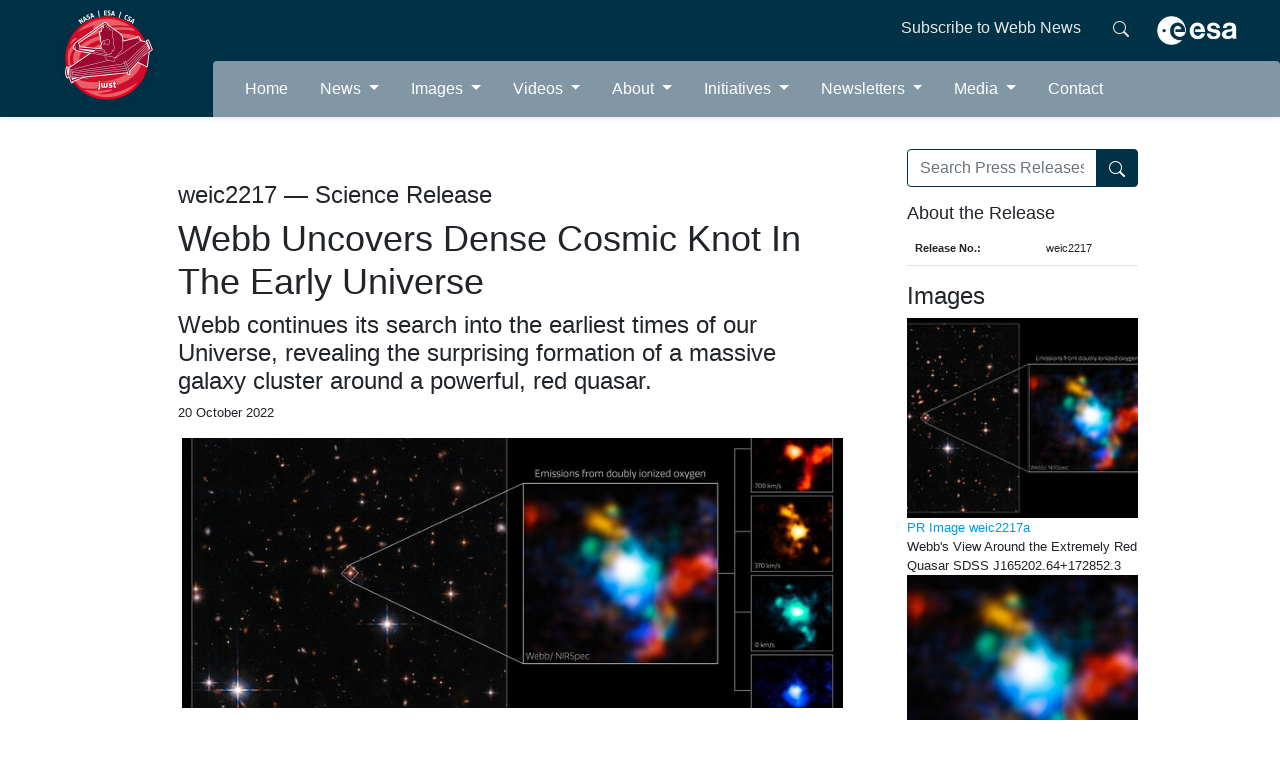

--- FILE ---
content_type: text/html; charset=utf-8
request_url: https://esawebb.org/news/weic2217/?lang
body_size: 13504
content:



<!DOCTYPE HTML>
<html lang="en">

<head prefix="og: https://ogp.me/ns# fb: https://ogp.me/ns/fb#">
    <meta charset="utf-8">
    <meta http-equiv="X-UA-Compatible" content="IE=edge">
    <meta name="viewport" content="width=device-width, initial-scale=1">
    <meta name="google-site-verification" content="KTjYtxjG6PEMU6XMF7LY4nMnJ7MXxYaNzVY6SYTo1Qc" />
    <meta name="author" content="information@eso.org" />
    
    <link href="https://www.webb.org/rss/feed.xml" rel="alternate" type="application/rss+xml"
        title="Hubble Space Telescope News">
    <link href='//fonts.googleapis.com/css?family=Open+Sans:400italic,600italic,400,600' rel='stylesheet'
        type='text/css'>
    <link rel="stylesheet" href="/assets/bootstrap/css/style.css">
    <link rel="stylesheet" href="https://cdnjs.cloudflare.com/ajax/libs/font-awesome/6.5.1/css/all.min.css">
    <link rel="stylesheet" href="/assets/css/index.css">
    <title>
    Webb Uncovers Dense Cosmic Knot In The Early Universe | ESA/Webb
</title>

    <link rel="icon" href="/assets/images/logo.ico">

    
<meta property="fb:app_id" content="144508505618279" /><meta property="og:type" content="website" /><meta property="og:title" content="Webb Uncovers Dense Cosmic Knot In The Early Universe - Webb continues its search into the earliest times of our Universe, revealing the surprising formation of a massive galaxy cluster around a powerful, red quasar. " /><meta property="og:image" content="http://cdn.esawebb.org/archives/images/screen/weic2217a.jpg" /><meta property="og:image:secure_url" content="https://cdn.esawebb.org/archives/images/screen/weic2217a.jpg" /><meta name="twitter:card" content="photo" /><meta property="og:url" content="https://www.esawebb.org/news/weic2217/" /><meta property="og:site_name" content="www.esawebb.org" /><meta property="og:locale" content="en_GB" /><meta property="og:description" content="Astronomers looking into the early Universe have made a surprising discovery using the NASA/ESA/CSA James Webb Space Telescope. Webb’s spectroscopic capabilities, combined with its infrared sensitivity, have uncovered a cluster of massive galaxies in the process of formation around an extremely red quasar. The result will expand our understanding of how galaxies in the early Universe coalesced into the cosmic web we see today." />

    
    

</head>

<body>

    <header class="shadow-sm">
        <div class="container-fluid bg-primary">
            <div class="row">
                <div class="col-2  col-xxxl-3 bg-primary d-lg-block d-none text-center">
                    <a href="/">
                        <img src="/assets/images/esa-jwst-logo.png" alt="ESA/Webb logo" class="mt-2" style="width: 100px;">
                    </a>
                </div>
                <div class="col-12 col-md-12 col-lg-10 col-xxxl-9 px-0">

                    <!-- Topbar-->
                    <div class="bg-primary px-5 ps-1">
                        <div class="">
                            <div class="row py-3">

                                <div class="col-xl-3 col-lg-4 d-md-block d-none">
                                </div>
                                <div class="col-10 col-xl-8 col-lg-7">
                                    <div class="d-flex justify-content-md-end justify-content-between">
                                        <a class="mx-3 fs-6 text-light" href="https://esahubble.org/subscribe/"
                                            style="text-decoration: none;">Subscribe to Webb News</a>
                                        <a class="mx-3 fs-6 text-light" href="/search/" style="text-decoration: none;">
                                            <svg xmlns="http://www.w3.org/2000/svg" width="16" height="16"
                                                fill="currentColor" class="bi bi-search" viewBox="0 0 16 16">
                                                <path
                                                    d="M11.742 10.344a6.5 6.5 0 1 0-1.397 1.398h-.001c.03.04.062.078.098.115l3.85 3.85a1 1 0 0 0 1.415-1.414l-3.85-3.85a1.007 1.007 0 0 0-.115-.1zM12 6.5a5.5 5.5 0 1 1-11 0 5.5 5.5 0 0 1 11 0z"></path>
                                            </svg>
                                        </a>
                                    </div>
                                </div>
                                <div class="col-2 col-lg-1 float-end ps-0">
                                    <a class="navbar-general__esa-logo" href="https://www.esa.int">
                                        <img src="/assets/images/esa-logo.png" width="80px" alt="ESA logo">
                                    </a>
                                </div>
                            </div>
                        </div>
                    </div>
                    <!-- Navbar-->
                    <nav class="navbar navbar-expand-lg navbar-dark bg-secondary rounded-top p-0 m-0">
                        <div class="container-fluid">
                            <a class="navbar-brand d-lg-none d-block" href="#">
                                <img src="/assets/images/esa-jwst-logo.png" width="42px" alt="ESA logo">
                            </a>
                            <button class="navbar-toggler" type="button" data-bs-toggle="collapse"
                                data-bs-target="#main_nav" aria-expanded="false" aria-label="Toggle navigation">
                                <span class="navbar-toggler-icon"></span>
                            </button>
                            
                            
                            <div id="main_nav" class="collapse navbar-collapse">
                                



<ul id="navbar" class="navbar-nav me-auto  mb-0">
    
        <li class="nav-item me-3 py-2 ">
            
                <a class="nav-link text-white" href="/"
                     style="font-size: 1rem !important;">
                    Home
                </a>

            
        </li>
    
        <li class="nav-item me-3 py-2  dropdown ">
            
                <a class="nav-link dropdown-toggle text-white"
                   aria-current="page" aria-expanded="false" href="/news/"
                     style="font-size: 1rem !important;">
                    News
                </a>

                <ul id="submenu-aim-3" aria-labelledby="navbarDropdown" class="dropdown-menu-start dropdown-menu">
                    


    <li
        class="">
        <a class="dropdown-item " href="/news/">
            Press Releases
            
                <svg xmlns="http://www.w3.org/2000/svg" width="16" height="16" fill="currentColor"
                     class="bi bi-caret-right-fill" viewBox="0 0 16 16">
                    <path d="m12.14 8.753-5.482 4.796c-.646.566-1.658.106-1.658-.753V3.204a1 1 0 0 1 1.659-.753l5.48 4.796a1 1 0 0 1 0 1.506z"/>
                </svg>
            
        </a>
        
            <ul id="submenu-aim-4"
                class="submenu dropdown-menu ">
                


    <li
        class="">
        <a class="dropdown-item " href=" #">
            For Scientists
            
                <svg xmlns="http://www.w3.org/2000/svg" width="16" height="16" fill="currentColor"
                     class="bi bi-caret-right-fill" viewBox="0 0 16 16">
                    <path d="m12.14 8.753-5.482 4.796c-.646.566-1.658.106-1.658-.753V3.204a1 1 0 0 1 1.659-.753l5.48 4.796a1 1 0 0 1 0 1.506z"/>
                </svg>
            
        </a>
        
            <ul id="submenu-aim-5"
                class="submenu dropdown-menu ">
                


    <li
        class="">
        <a class="dropdown-item " href="/news/scientists/newsworthy-results/">
            Newsworthy Results
            
        </a>
        
    </li>


            </ul>
        
    </li>

    <li
        class="">
        <a class="dropdown-item " href="/news/archive/year/2026/">
            2026
            
        </a>
        
    </li>

    <li
        class="">
        <a class="dropdown-item " href="/news/archive/year/2025/">
            2025
            
        </a>
        
    </li>

    <li
        class="">
        <a class="dropdown-item " href="/news/archive/year/2024/">
            2024
            
        </a>
        
    </li>

    <li
        class="">
        <a class="dropdown-item " href="/news/archive/year/2023/">
            2023
            
        </a>
        
    </li>

    <li
        class="">
        <a class="dropdown-item " href="/news/archive/year/2022/">
            2022
            
        </a>
        
    </li>

    <li
        class="">
        <a class="dropdown-item " href="/news/archive/year/2021/">
            2021
            
        </a>
        
    </li>


            </ul>
        
    </li>

    <li
        class="">
        <a class="dropdown-item " href="/announcements/">
            Announcements
            
                <svg xmlns="http://www.w3.org/2000/svg" width="16" height="16" fill="currentColor"
                     class="bi bi-caret-right-fill" viewBox="0 0 16 16">
                    <path d="m12.14 8.753-5.482 4.796c-.646.566-1.658.106-1.658-.753V3.204a1 1 0 0 1 1.659-.753l5.48 4.796a1 1 0 0 1 0 1.506z"/>
                </svg>
            
        </a>
        
            <ul id="submenu-aim-13"
                class="submenu dropdown-menu ">
                


    <li
        class="">
        <a class="dropdown-item " href="/announcements/archive/year/2026/">
            2026
            
        </a>
        
    </li>

    <li
        class="">
        <a class="dropdown-item " href="/announcements/archive/year/2025/">
            2025
            
        </a>
        
    </li>

    <li
        class="">
        <a class="dropdown-item " href="/announcements/archive/year/2024/">
            2024
            
        </a>
        
    </li>

    <li
        class="">
        <a class="dropdown-item " href="/announcements/archive/year/2023/">
            2023
            
        </a>
        
    </li>

    <li
        class="">
        <a class="dropdown-item " href="/announcements/archive/year/2022/">
            2022
            
        </a>
        
    </li>


            </ul>
        
    </li>

    <li
        class="">
        <a class="dropdown-item " href="/images/potm/">
            Picture of the Month
            
                <svg xmlns="http://www.w3.org/2000/svg" width="16" height="16" fill="currentColor"
                     class="bi bi-caret-right-fill" viewBox="0 0 16 16">
                    <path d="m12.14 8.753-5.482 4.796c-.646.566-1.658.106-1.658-.753V3.204a1 1 0 0 1 1.659-.753l5.48 4.796a1 1 0 0 1 0 1.506z"/>
                </svg>
            
        </a>
        
            <ul id="submenu-aim-19"
                class="submenu dropdown-menu ">
                


    <li
        class="">
        <a class="dropdown-item " href="/images/potm/archive/year/2026/">
            2026
            
        </a>
        
    </li>

    <li
        class="">
        <a class="dropdown-item " href="/images/potm/archive/year/2025/">
            2025
            
        </a>
        
    </li>

    <li
        class="">
        <a class="dropdown-item " href="/images/potm/archive/year/2024/">
            2024
            
        </a>
        
    </li>

    <li
        class="">
        <a class="dropdown-item " href="/images/potm/archive/year/2023/">
            2023
            
        </a>
        
    </li>

    <li
        class="">
        <a class="dropdown-item " href="/images/potm/archive/year/2022/">
            2022
            
        </a>
        
    </li>


            </ul>
        
    </li>


                </ul>

            
        </li>
    
        <li class="nav-item me-3 py-2  dropdown ">
            
                <a class="nav-link dropdown-toggle text-white"
                   aria-current="page" aria-expanded="false" href="/images/"
                     style="font-size: 1rem !important;">
                    Images
                </a>

                <ul id="submenu-aim-25" aria-labelledby="navbarDropdown" class="dropdown-menu-start dropdown-menu">
                    


    <li
        class="">
        <a class="dropdown-item " href="/images/">
            All Images
            
        </a>
        
    </li>

    <li
        class="">
        <a class="dropdown-item " href="/images/potm/">
            Picture of the Month
            
        </a>
        
    </li>

    <li
        class="">
        <a class="dropdown-item " href=" #">
            Categories
            
                <svg xmlns="http://www.w3.org/2000/svg" width="16" height="16" fill="currentColor"
                     class="bi bi-caret-right-fill" viewBox="0 0 16 16">
                    <path d="m12.14 8.753-5.482 4.796c-.646.566-1.658.106-1.658-.753V3.204a1 1 0 0 1 1.659-.753l5.48 4.796a1 1 0 0 1 0 1.506z"/>
                </svg>
            
        </a>
        
            <ul id="submenu-aim-28"
                class="submenu dropdown-menu ">
                


    <li
        class="">
        <a class="dropdown-item " href="/images/archive/category/anniversary/">
            Anniversaries
            
        </a>
        
    </li>

    <li
        class="">
        <a class="dropdown-item " href="/images/archive/category/exoplanets/">
            Exoplanets
            
        </a>
        
    </li>

    <li
        class="">
        <a class="dropdown-item " href="/images/archive/category/firstimages/">
            First Images
            
        </a>
        
    </li>

    <li
        class="">
        <a class="dropdown-item " href="/images/archive/category/galaxies/">
            Galaxies
            
        </a>
        
    </li>

    <li
        class="">
        <a class="dropdown-item " href="/images/archive/category/graphics/">
            Graphics
            
        </a>
        
    </li>

    <li
        class="">
        <a class="dropdown-item " href="/images/archive/category/illustrations/">
            Illustrations
            
        </a>
        
    </li>

    <li
        class="">
        <a class="dropdown-item " href="/images/archive/category/launch/">
            Launch
            
        </a>
        
    </li>

    <li
        class="">
        <a class="dropdown-item " href="/images/archive/category/miri/">
            MIRI
            
        </a>
        
    </li>

    <li
        class="">
        <a class="dropdown-item " href="/images/archive/category/nebulae/">
            Nebulae
            
        </a>
        
    </li>

    <li
        class="">
        <a class="dropdown-item " href="/images/archive/category/nircam/">
            NIRCam
            
        </a>
        
    </li>

    <li
        class="">
        <a class="dropdown-item " href="/images/archive/category/niriss/">
            NIRISS
            
        </a>
        
    </li>

    <li
        class="">
        <a class="dropdown-item " href="/images/archive/category/nirspec/">
            NIRSpec
            
        </a>
        
    </li>

    <li
        class="">
        <a class="dropdown-item " href="/public/videos/archive/category/pictureofthemonth/">
            Picture of the Month
            
        </a>
        
    </li>

    <li
        class="">
        <a class="dropdown-item " href="/images/archive/category/quasarsblackholes/">
            Quasars and Black Holes
            
        </a>
        
    </li>

    <li
        class="">
        <a class="dropdown-item " href="/images/archive/category/solarsystem/">
            Solar System
            
        </a>
        
    </li>

    <li
        class="">
        <a class="dropdown-item " href="/images/archive/category/spacecraft/">
            Spacecraft
            
        </a>
        
    </li>

    <li
        class="">
        <a class="dropdown-item " href="/images/archive/category/spectroscopy/">
            Spectroscopy
            
        </a>
        
    </li>

    <li
        class="">
        <a class="dropdown-item " href="/images/archive/category/stars/">
            Stars
            
        </a>
        
    </li>


            </ul>
        
    </li>


                </ul>

            
        </li>
    
        <li class="nav-item me-3 py-2  dropdown ">
            
                <a class="nav-link dropdown-toggle text-white"
                   aria-current="page" aria-expanded="false" href="/videos/"
                     style="font-size: 1rem !important;">
                    Videos
                </a>

                <ul id="submenu-aim-47" aria-labelledby="navbarDropdown" class="dropdown-menu-start dropdown-menu">
                    


    <li
        class="">
        <a class="dropdown-item " href="/videos/">
            All Videos
            
        </a>
        
    </li>

    <li
        class="">
        <a class="dropdown-item " href="/video/formats/">
            Video Formats
            
        </a>
        
    </li>


                </ul>

            
        </li>
    
        <li class="nav-item me-3 py-2  dropdown ">
            
                <a class="nav-link dropdown-toggle text-white"
                   aria-current="page" aria-expanded="false" href="#"
                     style="font-size: 1rem !important;">
                    About
                </a>

                <ul id="submenu-aim-50" aria-labelledby="navbarDropdown" class="dropdown-menu-start dropdown-menu">
                    


    <li
        class="">
        <a class="dropdown-item " href="/about/general/mision-overview/">
            General
            
                <svg xmlns="http://www.w3.org/2000/svg" width="16" height="16" fill="currentColor"
                     class="bi bi-caret-right-fill" viewBox="0 0 16 16">
                    <path d="m12.14 8.753-5.482 4.796c-.646.566-1.658.106-1.658-.753V3.204a1 1 0 0 1 1.659-.753l5.48 4.796a1 1 0 0 1 0 1.506z"/>
                </svg>
            
        </a>
        
            <ul id="submenu-aim-51"
                class="submenu dropdown-menu ">
                


    <li
        class="">
        <a class="dropdown-item " href="/about/general/mision-overview/">
            Mission Overview
            
        </a>
        
    </li>

    <li
        class="">
        <a class="dropdown-item " href="/about/general/fact-sheet/">
            Fact Sheet
            
        </a>
        
    </li>

    <li
        class="">
        <a class="dropdown-item " href=" #">
            Instruments
            
                <svg xmlns="http://www.w3.org/2000/svg" width="16" height="16" fill="currentColor"
                     class="bi bi-caret-right-fill" viewBox="0 0 16 16">
                    <path d="m12.14 8.753-5.482 4.796c-.646.566-1.658.106-1.658-.753V3.204a1 1 0 0 1 1.659-.753l5.48 4.796a1 1 0 0 1 0 1.506z"/>
                </svg>
            
        </a>
        
            <ul id="submenu-aim-54"
                class="submenu dropdown-menu ">
                


    <li
        class="">
        <a class="dropdown-item " href="/about/instruments/miri/">
            MIRI
            
        </a>
        
    </li>

    <li
        class="">
        <a class="dropdown-item " href="/about/instruments/nirspec/">
            NIRSpec
            
        </a>
        
    </li>

    <li
        class="">
        <a class="dropdown-item " href="/about/instruments/nircam/">
            NIRCam
            
        </a>
        
    </li>

    <li
        class="">
        <a class="dropdown-item " href="/about/instruments/niriss/">
            NIRISS
            
        </a>
        
    </li>


            </ul>
        
    </li>

    <li
        class="">
        <a class="dropdown-item " href="/about/general/sun-shield/">
            Sun Shield
            
        </a>
        
    </li>

    <li
        class="">
        <a class="dropdown-item " href="/about/general/mirrors/">
            Mirrors
            
        </a>
        
    </li>

    <li
        class="">
        <a class="dropdown-item " href="/about/general/orbit/">
            Orbit
            
        </a>
        
    </li>

    <li
        class="">
        <a class="dropdown-item " href="/about/general/spectroscopy-with-webb/">
            Spectroscopy with Webb
            
        </a>
        
    </li>

    <li
        class="">
        <a class="dropdown-item " href="/about/general/webb-and-other-space-telescopes/">
            Webb & Other Space Telescopes
            
        </a>
        
    </li>

    <li
        class="">
        <a class="dropdown-item " href="/about/general/webb-scientific-method/">
            Webb's Scientific Method
            
        </a>
        
    </li>

    <li
        class="">
        <a class="dropdown-item " href="/about/general/image-processing/">
            Image Processing
            
        </a>
        
    </li>


            </ul>
        
    </li>

    <li
        class="">
        <a class="dropdown-item " href=" #">
            Webb and Europe
            
                <svg xmlns="http://www.w3.org/2000/svg" width="16" height="16" fill="currentColor"
                     class="bi bi-caret-right-fill" viewBox="0 0 16 16">
                    <path d="m12.14 8.753-5.482 4.796c-.646.566-1.658.106-1.658-.753V3.204a1 1 0 0 1 1.659-.753l5.48 4.796a1 1 0 0 1 0 1.506z"/>
                </svg>
            
        </a>
        
            <ul id="submenu-aim-66"
                class="submenu dropdown-menu ">
                


    <li
        class="">
        <a class="dropdown-item " href="/about/webb-and-europe/international-collaboration/">
            International Collaboration
            
        </a>
        
    </li>

    <li
        class="">
        <a class="dropdown-item " href="/about/webb-europe/ariane-laucher/">
            Ariane Launcher
            
        </a>
        
    </li>

    <li
        class="">
        <a class="dropdown-item " href="/about/webb-europe/outreach-team/">
            ESA/Webb Outreach Team
            
        </a>
        
    </li>


            </ul>
        
    </li>

    <li
        class="">
        <a class="dropdown-item " href=" #">
            Science
            
                <svg xmlns="http://www.w3.org/2000/svg" width="16" height="16" fill="currentColor"
                     class="bi bi-caret-right-fill" viewBox="0 0 16 16">
                    <path d="m12.14 8.753-5.482 4.796c-.646.566-1.658.106-1.658-.753V3.204a1 1 0 0 1 1.659-.753l5.48 4.796a1 1 0 0 1 0 1.506z"/>
                </svg>
            
        </a>
        
            <ul id="submenu-aim-70"
                class="submenu dropdown-menu ">
                


    <li
        class="">
        <a class="dropdown-item " href="/about/science/other-worlds/">
            Other Worlds
            
        </a>
        
    </li>

    <li
        class="">
        <a class="dropdown-item " href="/about/science/lifecycle-of-stars/">
            The Lifecycle of Stars
            
        </a>
        
    </li>

    <li
        class="">
        <a class="dropdown-item " href="/about/science/the-early-universe/">
            The Early Universe
            
        </a>
        
    </li>

    <li
        class="">
        <a class="dropdown-item " href="/about/science/galaxies-over-time/">
            Galaxies Over Time
            
        </a>
        
    </li>


            </ul>
        
    </li>

    <li
        class="">
        <a class="dropdown-item " href="/about/faq">
            FAQ
            
        </a>
        
    </li>

    <li
        class="">
        <a class="dropdown-item " href=" #">
            For Scientists
            
                <svg xmlns="http://www.w3.org/2000/svg" width="16" height="16" fill="currentColor"
                     class="bi bi-caret-right-fill" viewBox="0 0 16 16">
                    <path d="m12.14 8.753-5.482 4.796c-.646.566-1.658.106-1.658-.753V3.204a1 1 0 0 1 1.659-.753l5.48 4.796a1 1 0 0 1 0 1.506z"/>
                </svg>
            
        </a>
        
            <ul id="submenu-aim-76"
                class="submenu dropdown-menu ">
                


    <li
        class="">
        <a class="dropdown-item " href="/news/scientists/newsworthy-results/">
            Newsworthy Results
            
        </a>
        
    </li>


            </ul>
        
    </li>


                </ul>

            
        </li>
    
        <li class="nav-item me-3 py-2  dropdown ">
            
                <a class="nav-link dropdown-toggle text-white"
                   aria-current="page" aria-expanded="false" href="/initiatives/"
                     style="font-size: 1rem !important;">
                    Initiatives
                </a>

                <ul id="submenu-aim-78" aria-labelledby="navbarDropdown" class="dropdown-menu-start dropdown-menu">
                    


    <li
        class="">
        <a class="dropdown-item " href="/initiatives/webbs-first-images/">
            Webb's First Images
            
        </a>
        
    </li>

    <li
        class="">
        <a class="dropdown-item " href="/wordbank/">
            Word Bank
            
        </a>
        
    </li>

    <li
        class="">
        <a class="dropdown-item " href="/initiatives/public-resources/">
            Public Resources
            
                <svg xmlns="http://www.w3.org/2000/svg" width="16" height="16" fill="currentColor"
                     class="bi bi-caret-right-fill" viewBox="0 0 16 16">
                    <path d="m12.14 8.753-5.482 4.796c-.646.566-1.658.106-1.658-.753V3.204a1 1 0 0 1 1.659-.753l5.48 4.796a1 1 0 0 1 0 1.506z"/>
                </svg>
            
        </a>
        
            <ul id="submenu-aim-81"
                class="submenu dropdown-menu ">
                


    <li
        class="">
        <a class="dropdown-item " href="/initiatives/public-resources/virtual-meeting-backgrounds/">
            Virtual Meeting Backgrounds
            
        </a>
        
    </li>

    <li
        class="">
        <a class="dropdown-item " href="https://www.esa.int/About_Us/ESA_Publications/ESA_BR-348_Webb_Seeing_farther">
            ESA Webb Seeing Farther Brochure
            
        </a>
        
    </li>

    <li
        class="">
        <a class="dropdown-item " href="/products/calendars/">
            Calendars
            
                <svg xmlns="http://www.w3.org/2000/svg" width="16" height="16" fill="currentColor"
                     class="bi bi-caret-right-fill" viewBox="0 0 16 16">
                    <path d="m12.14 8.753-5.482 4.796c-.646.566-1.658.106-1.658-.753V3.204a1 1 0 0 1 1.659-.753l5.48 4.796a1 1 0 0 1 0 1.506z"/>
                </svg>
            
        </a>
        
            <ul id="submenu-aim-84"
                class="submenu dropdown-menu ">
                


    <li
        class="">
        <a class="dropdown-item " href="/products/calendars/archive/year/2025/">
            2025
            
        </a>
        
    </li>

    <li
        class="">
        <a class="dropdown-item " href="/products/calendars/archive/year/2024/">
            2024
            
        </a>
        
    </li>

    <li
        class="">
        <a class="dropdown-item " href="/products/calendars/archive/year/2023/">
            2023
            
        </a>
        
    </li>


            </ul>
        
    </li>


            </ul>
        
    </li>


                </ul>

            
        </li>
    
        <li class="nav-item me-3 py-2  dropdown ">
            
                <a class="nav-link dropdown-toggle text-white"
                   aria-current="page" aria-expanded="false" href="#"
                     style="font-size: 1rem !important;">
                    Newsletters
                </a>

                <ul id="submenu-aim-88" aria-labelledby="navbarDropdown" class="dropdown-menu-start dropdown-menu">
                    


    <li
        class="">
        <a class="dropdown-item " href="/newsletters/">
            ESA/Webb Newsletters
            
        </a>
        
    </li>

    <li
        class="">
        <a class="dropdown-item " href="/newsletters/webbnews/">
            ESA/Webb News
            
        </a>
        
    </li>

    <li
        class="">
        <a class="dropdown-item " href="/newsletter/science/">
            ESA/Hubble/Webb Science Newsletter
            
        </a>
        
    </li>

    <li
        class="">
        <a class="dropdown-item " href="/forscientists/announcement/">
            Science Announcements
            
        </a>
        
    </li>


                </ul>

            
        </li>
    
        <li class="nav-item me-3 py-2  dropdown ">
            
                <a class="nav-link dropdown-toggle text-white"
                   aria-current="page" aria-expanded="false" href="/media-images-videos/"
                     style="font-size: 1rem !important;">
                    Media
                </a>

                <ul id="submenu-aim-93" aria-labelledby="navbarDropdown" class="dropdown-menu-start dropdown-menu">
                    


    <li
        class="">
        <a class="dropdown-item " href="/copyright/">
            Usage of ESA/Webb Images & Videos
            
        </a>
        
    </li>

    <li
        class="">
        <a class="dropdown-item " href="/press-mailinglist/">
            Subscribe to the Media Newsletter
            
        </a>
        
    </li>


                </ul>

            
        </li>
    
        <li class="nav-item me-3 py-2 ">
            
                <a class="nav-link text-white" href="/contact/"
                     style="font-size: 1rem !important;">
                    Contact
                </a>

            
        </li>
    
</ul>


                            </div>
                            <div class="d-block d-none d-xl-block-n">
                                <!-- Facebook -->
                                <a class="mx-2 fs-6 text-light"
                                    href="https://www.facebook.com/ESAWebb/" target="_blank" rel="noopener" role="button"
                                    data-mdb-ripple-color="dark">
                                    <svg xmlns="http://www.w3.org/2000/svg" width="20" height="20"
                                        fill="currentColor" class="bi bi-facebook" viewBox="0 0 16 16">
                                        <path
                                            d="M16 8.049c0-4.446-3.582-8.05-8-8.05C3.58 0-.002 3.603-.002 8.05c0 4.017 2.926 7.347 6.75 7.951v-5.625h-2.03V8.05H6.75V6.275c0-2.017 1.195-3.131 3.022-3.131.876 0 1.791.157 1.791.157v1.98h-1.009c-.993 0-1.303.621-1.303 1.258v1.51h2.218l-.354 2.326H9.25V16c3.824-.604 6.75-3.934 6.75-7.951z"></path>
                                    </svg>
                                </a>

                                <!-- Twitter -->
                                <a class="mx-2 fs-6 text-light"
                                    href="https://twitter.com/ESA_Webb" target="_blank" rel="noopener" role="button"
                                    data-mdb-ripple-color="dark">
                                    <svg xmlns="http://www.w3.org/2000/svg" width="20" height="20" fill="currentColor" class="bi bi-twitter-x" viewBox="0 0 16 16">
                                        <path d="M12.6.75h2.454l-5.36 6.142L16 15.25h-4.937l-3.867-5.07-4.425 5.07H.316l5.733-6.57L0 .75h5.063l3.495 4.633L12.601.75Zm-.86 13.028h1.36L4.323 2.145H2.865z"/>
                                    </svg>
                                </a>

                                <!-- Instagram -->
                                <a class="mx-2 fs-6 text-light"
                                    href="https://www.instagram.com/esawebb/" target="_blank" rel="noopener" role="button"
                                    data-mdb-ripple-color="dark">
                                    <svg xmlns="http://www.w3.org/2000/svg" width="20" height="20"
                                        fill="currentColor" class="bi bi-instagram" viewBox="0 0 16 16">
                                        <path
                                            d="M8 0C5.829 0 5.556.01 4.703.048 3.85.088 3.269.222 2.76.42a3.917 3.917 0 0 0-1.417.923A3.927 3.927 0 0 0 .42 2.76C.222 3.268.087 3.85.048 4.7.01 5.555 0 5.827 0 8.001c0 2.172.01 2.444.048 3.297.04.852.174 1.433.372 1.942.205.526.478.972.923 1.417.444.445.89.719 1.416.923.51.198 1.09.333 1.942.372C5.555 15.99 5.827 16 8 16s2.444-.01 3.298-.048c.851-.04 1.434-.174 1.943-.372a3.916 3.916 0 0 0 1.416-.923c.445-.445.718-.891.923-1.417.197-.509.332-1.09.372-1.942C15.99 10.445 16 10.173 16 8s-.01-2.445-.048-3.299c-.04-.851-.175-1.433-.372-1.941a3.926 3.926 0 0 0-.923-1.417A3.911 3.911 0 0 0 13.24.42c-.51-.198-1.092-.333-1.943-.372C10.443.01 10.172 0 7.998 0h.003zm-.717 1.442h.718c2.136 0 2.389.007 3.232.046.78.035 1.204.166 1.486.275.373.145.64.319.92.599.28.28.453.546.598.92.11.281.24.705.275 1.485.039.843.047 1.096.047 3.231s-.008 2.389-.047 3.232c-.035.78-.166 1.203-.275 1.485a2.47 2.47 0 0 1-.599.919c-.28.28-.546.453-.92.598-.28.11-.704.24-1.485.276-.843.038-1.096.047-3.232.047s-2.39-.009-3.233-.047c-.78-.036-1.203-.166-1.485-.276a2.478 2.478 0 0 1-.92-.598 2.48 2.48 0 0 1-.6-.92c-.109-.281-.24-.705-.275-1.485-.038-.843-.046-1.096-.046-3.233 0-2.136.008-2.388.046-3.231.036-.78.166-1.204.276-1.486.145-.373.319-.64.599-.92.28-.28.546-.453.92-.598.282-.11.705-.24 1.485-.276.738-.034 1.024-.044 2.515-.045v.002zm4.988 1.328a.96.96 0 1 0 0 1.92.96.96 0 0 0 0-1.92zm-4.27 1.122a4.109 4.109 0 1 0 0 8.217 4.109 4.109 0 0 0 0-8.217zm0 1.441a2.667 2.667 0 1 1 0 5.334 2.667 2.667 0 0 1 0-5.334z"></path>
                                    </svg>
                                </a>

                                <!-- Youtube -->
                                <a class="mx-2 fs-6 text-light"
                                    href="https://www.youtube.com/user/HubbleESA"
                                    target="_blank" rel="noopener" role="button" data-mdb-ripple-color="dark">
                                    <svg xmlns="http://www.w3.org/2000/svg" width="20" height="20"
                                        fill="currentColor" class="bi bi-youtube" viewBox="0 0 16 16">
                                        <path
                                            d="M8.051 1.999h.089c.822.003 4.987.033 6.11.335a2.01 2.01 0 0 1 1.415 1.42c.101.38.172.883.22 1.402l.01.104.022.26.008.104c.065.914.073 1.77.074 1.957v.075c-.001.194-.01 1.108-.082 2.06l-.008.105-.009.104c-.05.572-.124 1.14-.235 1.558a2.007 2.007 0 0 1-1.415 1.42c-1.16.312-5.569.334-6.18.335h-.142c-.309 0-1.587-.006-2.927-.052l-.17-.006-.087-.004-.171-.007-.171-.007c-1.11-.049-2.167-.128-2.654-.26a2.007 2.007 0 0 1-1.415-1.419c-.111-.417-.185-.986-.235-1.558L.09 9.82l-.008-.104A31.4 31.4 0 0 1 0 7.68v-.123c.002-.215.01-.958.064-1.778l.007-.103.003-.052.008-.104.022-.26.01-.104c.048-.519.119-1.023.22-1.402a2.007 2.007 0 0 1 1.415-1.42c.487-.13 1.544-.21 2.654-.26l.17-.007.172-.006.086-.003.171-.007A99.788 99.788 0 0 1 7.858 2h.193zM6.4 5.209v4.818l4.157-2.408L6.4 5.209z"></path>
                                    </svg>
                                </a>

                                <!-- Linkedin -->
                                <a class="mx-2 fs-6 text-light"
                                    href="https://www.linkedin.com/company/esahubble/"
                                    target="_blank" rel="noopener" role="button" data-mdb-ripple-color="dark">
                                    <svg xmlns="http://www.w3.org/2000/svg" width="20" height="20" fill="currentColor"
                                         class="bi bi-linkedin" viewBox="0 0 16 16">
                                        <path d="M0 1.146C0 .513.526 0 1.175 0h13.65C15.474 0 16 .513 16 1.146v13.708c0 .633-.526 1.146-1.175 1.146H1.175C.526 16 0 15.487 0 14.854V1.146zm4.943 12.248V6.169H2.542v7.225h2.401zm-1.2-8.212c.837 0 1.358-.554 1.358-1.248-.015-.709-.52-1.248-1.342-1.248-.822 0-1.359.54-1.359 1.248 0 .694.521 1.248 1.327 1.248h.016zm4.908 8.212V9.359c0-.216.016-.432.08-.586.173-.431.568-.878 1.232-.878.869 0 1.216.662 1.216 1.634v3.865h2.401V9.25c0-2.22-1.184-3.252-2.764-3.252-1.274 0-1.845.7-2.165 1.193v.025h-.016a5.54 5.54 0 0 1 .016-.025V6.169h-2.4c.03.678 0 7.225 0 7.225h2.4z"></path>
                                    </svg>
                                </a>

                                <!-- Flickr -->
                                <a class="mx-2 fs-6 text-light"
                                    href="https://www.flickr.com/photos/196062692@N03/albums"
                                    target="_blank" rel="noopener" role="button" data-mdb-ripple-color="dark">
                                    <svg xmlns="http://www.w3.org/2000/svg" viewBox="0 0 448 512" width="20" height="20" fill="currentColor">
                                        <!--! Font Awesome Pro 6.1.1 by @fontawesome - https://fontawesome.com License - https://fontawesome.com/license (Commercial License) Copyright 2022 Fonticons, Inc. -->
                                        <path d="M400 32H48C21.5 32 0 53.5 0 80v352c0 26.5 21.5 48 48 48h352c26.5 0 48-21.5 48-48V80c0-26.5-21.5-48-48-48zM144.5 319c-35.1 0-63.5-28.4-63.5-63.5s28.4-63.5 63.5-63.5 63.5 28.4 63.5 63.5-28.4 63.5-63.5 63.5zm159 0c-35.1 0-63.5-28.4-63.5-63.5s28.4-63.5 63.5-63.5 63.5 28.4 63.5 63.5-28.4 63.5-63.5 63.5z"></path>
                                    </svg>
                                </a>
                                <!-- Giphy -->
                                <a class="mx-2 fs-6 text-light" href="https://giphy.com/esawebb" target="_blank" rel="noopener" role="button"
                                    data-mdb-ripple-color="dark">
                                    <svg xmlns="http://www.w3.org/2000/svg" width="20" height="20" fill="currentColor" viewBox="0 0 24 24" role="img">
                                        <path d="M2.666 0v24h18.668V8.666l-2.668 2.668v10H5.334V2.668H10L12.666 0zm10.668 0v8h8V5.334h-2.668V2.668H16V0"></path>
                                    </svg>
                                </a>
                            </div>
                        </div>
                    </nav>
                </div>

            </div>
        </div>
    </header>


    <div id="content">
        

<div class="container" id="body">
<div class="row no-page">
    <div class="col-md-12">
        
        
    </div>
</div>

<div class="row page mt-3 mx-lg-5 hiper-color">
    <div class="col-md-8 col-lg-9 left-column px-md-3 px-xl-5 tex-justify">

    







<link rel="stylesheet" href="/assets/magnific-popup/magnific-popup.css">
<script src="/assets/magnific-popup/jquery.min.js"></script>
<script src="/assets/magnific-popup/jquery.magnific-popup.min.js"></script>

<script>
    $(document).ready(function ($) {
        $('.popup-link').magnificPopup({
            delegate: 'a',
            type: 'image'
        });
    })
</script>





<h3 class="pr_typeid mt-5">weic2217 &mdash; Science Release</h3>

<h1 class="pr_title">Webb Uncovers Dense Cosmic Knot In The Early Universe</h1>


    <h3>Webb continues its search into the earliest times of our Universe, revealing the surprising formation of a massive galaxy cluster around a powerful, red quasar.</h3>


<p class="date"> 20 October 2022</p>


    <div class="bg-image hover-overlay ripple shadow-1-strong rounded my-3 px-1 popup-link" data-ripple-color="light">
        
            
                <a href="https://cdn.esawebb.org/archives/images/screen/weic2217a.jpg" title="Webb&#39;s View Around the Extremely Red Quasar SDSS J165202.64+172852.3">
                    <img src="https://cdn.esawebb.org/archives/images/newsfeature/weic2217a.jpg" class="w-100" style="height: auto; max-width: 100%; object-fit: cover;" alt="Webb&#39;s View Around the Extremely Red Quasar SDSS J165202.64+172852.3"/>
                </a>
            
        
        
            
                
            
                
                    <a class="popup" href="https://cdn.esawebb.org/archives/images/screen/weic2217b.jpg"
                       title="Webb’s View of the Extremely Red Quasar SDSS J165202.64+172852.3" class="hidden">
                    </a>
                
            
                
                    <a class="popup" href="https://cdn.esawebb.org/archives/images/screen/weic2217c.jpg"
                       title="Wide Field Hubble View of Extremely Red Quasar SDSS J165202.64+172852.3" class="hidden">
                    </a>
                
            
        
    </div>

<p></p>

<p class="text_intro pr_first"><strong>Astronomers looking into the early Universe have made a surprising discovery using the NASA/ESA/CSA James Webb Space Telescope. Webb’s spectroscopic capabilities, combined with its infrared sensitivity, have uncovered a cluster of massive galaxies in the process of formation around an extremely red quasar. The result will expand our understanding of how galaxies in the early Universe coalesced into the cosmic web we see today.</strong></p>
<p>The quasar in question, SDSS J165202.64+172852.3, is an “extremely red” <a href="https://esahubble.org/wordbank/quasar/">quasar</a> that exists in the very early Universe, 11.5 billion years ago. Quasars are a rare, incredibly luminous type of <a href="https://esahubble.org/wordbank/active-galactic-nucleus/">active galactic nucleus</a> (AGN). This quasar is one of the most powerful known galactic nuclei that’s been seen at such an extreme distance. Astronomers had speculated that the quasar’s extreme emission could cause a “galactic wind”, pushing free gas out of its host galaxy and possibly greatly influencing future star formation there.</p>
<p>An AGN is a compact region at the centre of a <a href="https://esahubble.org/wordbank/galaxy/">galaxy</a>, which is emitting enough electromagnetic radiation to outshine all the galaxy’s stars. AGNs, including quasars, are powered by gas falling into a supermassive black hole at the centre of their galaxy. They typically emit vast amounts of light across all wavelengths, but this galactic core is a member of an unusually red class. In addition to its intrinsic red colour, the galaxy’s light has been further redshifted by its vast distance. That made Webb, having unparalleled sensitivity in infrared wavelengths, perfectly suited to examine the galaxy in detail. </p>
<p>To investigate the movement of the gas, dust and stellar material in the galaxy, the team used the telescope’s <a href="https://esawebb.org/about/instruments/nirspec/">Near Infrared Spectrograph</a> (NIRSpec). This powerful instrument can simultaneously gather spectra across the telescope’s whole field of view, instead of just from one point at a time – a technique known as integral field unit (IFU) spectroscopy. This enabled them to simultaneously examine the quasar, its galaxy and the wider surroundings.</p>
<p><a href="https://esahubble.org/wordbank/spectrograph-spectroscopy/">Spectroscopy</a> was critical to understand the movement of the various outflows and winds surrounding the quasar. The motions of the gases affect the light that they emit and reflect, causing it to be red- or blueshifted in proportion to their speed and direction <strong><a href="#1">[1]</a></strong>. The team was able to see and characterise this movement by tracking ionised oxygen in the NIRSpec spectra. The IFU observations were especially useful, with the team taking full advantage of the ability to collect spectra from a wide area around the quasar itself.</p>
<p>Previous studies by, among others, the <a href="https://esahubble.org/">NASA/ESA Hubble Space Telescope</a> and the Near-Infrared Integral Field Spectrometer instrument on the Gemini-North telescope called attention to the quasar’s powerful outflows, and astronomers had speculated that its host galaxy could be merging with some unseen partner. But the team was not expecting Webb’s NIRSpec data to clearly indicate that they were not just looking at one galaxy, but at least three more swirling around it. Thanks to the IFU spectra over a broad area, the motions of all this surrounding material could be mapped, resulting in the conclusion that SDSS J165202.64+172852.3 was in fact part of a dense knot of galaxy formation.</p>
<p><em>There are few galaxy protoclusters known at this early time. It’s hard to find them, and very few have had time to form since the Big Bang,</em>” said astronomer Dominika Wylezalek of Heidelberg University in Germany, who led the study into this quasar. “<em>This may eventually help us understand how galaxies in dense environments evolve…</em> <em>It’s an exciting result.</em>”</p>
<p>Using the IFU observations from NIRSpec, the team was able to confirm three galactic companions to this quasar and show how they are connected. Archive data from Hubble hints that there may be even more. Images from Hubble’s Wide Field Camera 3 had shown extended material surrounding the quasar and its galaxy, prompting its selection for this study into its outflow and the effects on its host galaxy. Now, the team suspects they could have been looking at the core of a whole cluster of galaxies – only now revealed by Webb’s crisp imaging.</p>
<p><em>"Our first look at the data quickly revealed clear signs of major interactions between the neighbouring galaxies,” </em>shared team member Andrey Vayner of Johns Hopkins University in Baltimore, USA.<em> “The sensitivity of the NIRSpec instrument was immediately apparent, and it was clear to me that we are in a new era of infrared spectroscopy."</em></p>
<p>The three confirmed galaxies are orbiting each other at incredibly high speeds, an indication that a great deal of mass is present. When combined with how closely they are packed into the region around this quasar, the team believes this marks one of the densest known areas of galaxy formation in the early Universe. “<em>Even a dense knot of dark matter isn’t sufficient to explain it,</em>” Wylezalek says. “<em>We think we could be seeing a region where two massive halos of dark matter are merging together.</em>”</p>
<p>The study conducted by Wylezalek’s team is part of Webb’s investigations <a href="https://esawebb.org/about/science/the-early-universe/">into the early Universe</a>. With its unprecedented ability to look back in time, the telescope is already being used to investigate how the first galaxies were formed and evolved, and how black holes formed and influenced the structure of the Universe. The team is planning follow-up observations into this unexpected galaxy proto-cluster, and hope to use it to understand how dense, chaotic galaxy clusters like this one form, and how it’s affected by the active, supermassive black hole at its heart.</p>
<p>They aim first to return to the question of galactic winds and quasar feedback. Quasars have long been suspected as the culprit of reduced star formation in their host galaxies by this feedback mechanism, but firm evidence to link the two has been difficult to come by. The present observations are just the first in a set which will study three quasars with Webb, each at different times in the past of the Universe. </p>
<p><em>“To disentangle the incredibly bright light of a distant quasar from the much dimmer host and its companions is almost impossible from the ground. Uncovering the details of the galactic winds that may produce feedback is even more challenging,”</em> shared team member David Rupke of Rhodes College in Memphis, USA. “<em>Now with Webb, we can already see that’s changing.”</em></p>
<p>This research was completed as part of Webb’s Early Release Science (ERS) Programs. These observations are taking place during the first 5 months of Webb science operations. The Webb observations that yielded this result were taken from the ERS program #<a href="https://www.stsci.edu/jwst/science-execution/program-information.html?id=1335">1335</a>.</p>

    <h3>Notes</h3><p><strong><a class="anchor" name="1"></a>[1]</strong> When light waves are emitted by a moving source, they can be squashed together or stretched apart from our perspective here on Earth, depending on the direction the source is moving. If a light source moves away from us, the stretching shifts its light into redder wavelengths, and if the source is moving towards us its light becomes bluer. This is known as the Doppler effect, analogous to how sound waves are shifted when emitted by a moving vehicle such as an ambulance. Light waves can also be redshifted because the space between it and us is expanding - so-called cosmological redshift.</p>


    <h3>More information</h3><p>These <a href="https://arxiv.org/abs/2210.10074">results</a> will be published in the <em>The Astrophysical Journal Letters</em>.</p>
<p>Webb is the largest, most powerful telescope ever launched into space. Under an international collaboration agreement, ESA provided the telescope’s launch service, using the Ariane 5 launch vehicle. Working with partners, ESA was responsible for the development and qualification of Ariane 5 adaptations for the Webb mission and for the procurement of the launch service by Arianespace. ESA also provided the workhorse spectrograph NIRSpec and 50% of the mid-infrared instrument MIRI, which was designed and built by a consortium of nationally funded European Institutes (The MIRI European Consortium) in partnership with JPL and the University of Arizona.</p>
<p>Webb is an international partnership between NASA, ESA and the Canadian Space Agency (CSA).</p>
<p>Image Credit: ESA/Webb, NASA &amp; CSA, D. Wylezalek, A. Vayner &amp; the Q3D Team, N. Zakamska</p>


    <h3>Links</h3><ul>
<li><a href="https://esawebb.org/initiatives/webbs-first-images/">Collection of Webb’s First Images</a></li>
<li><a href="https://www.esa.int/About_Us/ESA_Publications/ESA_BR-348_Webb_Seeing_farther">ESA Webb Seeing Farther Interactive Brochure</a></li>
<li><a href="https://webbtelescope.org/contents/news-releases/2022/news-2022-058">Release on STScI website</a></li>
<li><a href="https://arxiv.org/abs/2210.10074">Science paper</a></li>
</ul>


    <h3>Contacts</h3>

    

    <p>
        Dr. Dominika Wylezalek<br>
        Heidelberg University, Germany<br>
        
        
        
        
        Email: <a href="/cdn-cgi/l/email-protection#c3a7acaeaaadaaa8a2edb4baafa6b9a2afa6a883b6adaaeeaba6aaa7a6afa1a6b1a4eda7a6"><span class="__cf_email__" data-cfemail="593d36343037303238772e20353c2338353c32192c373074313c303d3c353b3c2b3e773d3c">[email&#160;protected]</span></a></p>
    <p>
        Bethany Downer<br>
        ESA/Webb Chief Science Communications Officer<br>
        
        
        
        
        Email: <a href="/cdn-cgi/l/email-protection#1a587f6e727b7463345e756d747f685a7f697b6d7f78783475687d"><span class="__cf_email__" data-cfemail="90d2f5e4f8f1fee9bed4ffe7fef5e2d0f5e3f1e7f5f2f2beffe2f7">[email&#160;protected]</span></a></p>
    <p>
        Ninja Menning<br>
        ESA Newsroom and Media Relations Office<br>
        
        
        
        
        Email: <a href="/cdn-cgi/l/email-protection#204d45444941604553410e494e54"><span class="__cf_email__" data-cfemail="bcd1d9d8d5ddfcd9cfdd92d5d2c8">[email&#160;protected]</span></a></p>
    





<div class="row mb-1">
    <div class="col-12 text-center my-3">
        <div class="text-secondary">
            <a class="form-text" style="margin: 0px; padding: 0px;"
               href="/copyright/">Usage of ESA/Hubble/Webb Images and Videos
            </a><br/>
            <a class="form-text" style="margin: 0px; padding: 0px;"
               href="/press/mailinglist">Are you a journalist? Subscribe to the ESA/Hubble/Webb Media Newsletter.
            </a>
        </div>
    </div>
    <br>
</div>




    </div>
    <div class="col-md-4 col-lg-3 right-column">

    

    
    <div class="row archive-search my-3 "><div class="col-12"><form class="form-inline" role="form" action="/news/" method="GET"><div class="form-group"><div class="input-group"><input id="id_archivesearch" type="text" class="form-control border border-primary"
                                   value=""
                                   placeholder="Search Press Releases..."
                                   name="search"/><button class="btn btn-primary text-white" type="submit"><svg xmlns="http://www.w3.org/2000/svg" width="16" height="16" fill="currentColor"
                                     class="bi bi-search" viewBox="0 0 16 16"><path d="M11.742 10.344a6.5 6.5 0 1 0-1.397 1.398h-.001c.03.04.062.078.098.115l3.85 3.85a1 1 0 0 0 1.415-1.414l-3.85-3.85a1.007 1.007 0 0 0-.115-.1zM12 6.5a5.5 5.5 0 1 1-11 0 5.5 5.5 0 0 1 11 0z"/></svg></button></div></div></form></div></div>


    



    
<div id="object_info_div" class="object-info"><h4>
                        
                            About the Release
                        
                    </h4><div><table class="table form-text text-dark" aria-describedby="About the Release"><tr><th scope="row">Release No.:</th><td colspan="2">weic2217</td></tr></table></div></div>

    

<script data-cfasync="false" src="/cdn-cgi/scripts/5c5dd728/cloudflare-static/email-decode.min.js"></script><script>
        document.addEventListener('DOMContentLoaded', function () {
            compass_init();
        }, false);

        // Compas widget
        // Expects one compass_canvas canvas:
        //    <canvas id="compass_canvas" width="240" height="140"></canvas>
        // Expects two variables set in page:
        //    spatial_rotation: spatial rotation in degrees
        //    compass_src: path to the compass image file

        function compass_init() {
            // Set variables
            angle = 0;
            speed = 5;
            max_speed = 20;
            min_speed = 5;
            canvas = document.getElementById('compass_canvas');
            if (!canvas)
                return;

            ctx = canvas.getContext('2d');
            if (!ctx) {
                // Canvas not supported
                canvas.style.display = 'none';
                return;
            }

            compass = new Image();
            compass.src = compass_src;
            compass.onload = compass_loaded;
            if (spatial_rotation < 0)
                direction = 'ccw';
            else
                direction = 'cw';
        }

        function compass_loaded() {
            compass_interval_id = setInterval(compass_draw, 50);
        }

        function compass_draw() {
            ctx.clearRect(0, 0, canvas.width, canvas.height);
            ctx.save();
            ctx.translate(canvas.width / 2, canvas.height / 2);
            if (angle == spatial_rotation) {
                clearInterval(compass_interval_id);
            }
            if (direction == 'cw') {
                if (angle + speed > spatial_rotation)
                    angle = spatial_rotation;
                else
                    angle += speed;
                if (spatial_rotation / 2 > angle) {
                    // increase speed
                    if (speed < max_speed)
                        speed += 1;
                } else if (spatial_rotation / 2 < angle) {
                    // decrease speed
                    if (speed > min_speed)
                        speed -= 1;
                }
            } else {
                if (angle - speed < spatial_rotation)
                    angle = spatial_rotation;
                else
                    angle -= speed;
                if (spatial_rotation / 2 < angle) {
                    // increase speed
                    if (speed < max_speed)
                        speed += 1;
                } else if (spatial_rotation / 2 < angle) {
                    // decrease speed
                    if (speed > min_speed)
                        speed -= 1;
                }
            }
            // we rotate by -angle as the compas turns, not the image
            ctx.rotate(-angle * Math.PI / 180);
            ctx.drawImage(compass, -compass.width / 2, -compass.height / 2);
            ctx.restore();
        }
    </script>

    


    
    

    <div class="embedded-list">
        <h3>Images</h3>
        
            <div class="embedded-list-image">
                <a href="/images/weic2217a/">
                    <img class="w-100 -top" style="height: 200px; object-fit: cover;" src="/media/archives/images/medium/weic2217a.jpg" alt="Webb&#39;s View Around the Extremely Red Quasar SDSS J165202.64+172852.3"/>
                </a>
                <div>
                    <a href="/images/weic2217a/">
                        PR Image
                        
                            weic2217a
                        
                    </a>
                </div>
                <div>
                    Webb&#39;s View Around the Extremely Red Quasar SDSS J165202.64+172852.3
                    
                </div>
            </div>
        
            <div class="embedded-list-image">
                <a href="/images/weic2217b/">
                    <img class="w-100 -top" style="height: 200px; object-fit: cover;" src="/media/archives/images/medium/weic2217b.jpg" alt="Webb’s View of the Extremely Red Quasar SDSS J165202.64+172852.3"/>
                </a>
                <div>
                    <a href="/images/weic2217b/">
                        PR Image
                        
                            weic2217b
                        
                    </a>
                </div>
                <div>
                    Webb’s View of the Extremely Red Quasar SDSS J165202.64+172852.3
                    
                </div>
            </div>
        
            <div class="embedded-list-image">
                <a href="/images/weic2217c/">
                    <img class="w-100 -top" style="height: 200px; object-fit: cover;" src="/media/archives/images/medium/weic2217c.jpg" alt="Wide Field Hubble View of Extremely Red Quasar SDSS J165202.64+172852.3"/>
                </a>
                <div>
                    <a href="/images/weic2217c/">
                        PR Image
                        
                            weic2217c
                        
                    </a>
                </div>
                <div>
                    Wide Field Hubble View of Extremely Red Quasar SDSS J165202.64+172852.3
                    
                </div>
            </div>
        
    </div>
    <hr>


    

    


    


    

    



    


    


    


    
    



    </div>
</div>

</div>


    </div>

    <!-- Footer -->
    <div class="container-fluid px-0">

        <footer class="text-center text-white bg-secondary rounded-top">
            <!-- Grid container -->
            <div class="container py-1">
                <!-- Section: Social media -->
                <section class="text-white">
                    <!-- Facebook -->
                    <a class="btn btn-link btn-floating btn-lg text-white m-1" href="https://www.facebook.com/ESAWebb/"
                        target="_blank" rel="noopener" role="button" data-mdb-ripple-color="dark">
                        <svg xmlns="http://www.w3.org/2000/svg" width="32" height="32" fill="currentColor"
                            class="bi bi-facebook" viewBox="0 0 16 16">
                            <path
                                d="M16 8.049c0-4.446-3.582-8.05-8-8.05C3.58 0-.002 3.603-.002 8.05c0 4.017 2.926 7.347 6.75 7.951v-5.625h-2.03V8.05H6.75V6.275c0-2.017 1.195-3.131 3.022-3.131.876 0 1.791.157 1.791.157v1.98h-1.009c-.993 0-1.303.621-1.303 1.258v1.51h2.218l-.354 2.326H9.25V16c3.824-.604 6.75-3.934 6.75-7.951z"></path>
                        </svg>
                    </a>

                    <!-- Twitter -->
                    <a class="btn btn-link btn-floating btn-lg text-white m-1" href="https://twitter.com/ESA_Webb"
                        target="_blank" rel="noopener" role="button" data-mdb-ripple-color="dark">
                        <svg xmlns="http://www.w3.org/2000/svg" width="32" height="32" fill="currentColor" class="bi bi-twitter-x" viewBox="0 0 16 16">
                            <path d="M12.6.75h2.454l-5.36 6.142L16 15.25h-4.937l-3.867-5.07-4.425 5.07H.316l5.733-6.57L0 .75h5.063l3.495 4.633L12.601.75Zm-.86 13.028h1.36L4.323 2.145H2.865z"/>
                        </svg>
                    </a>

                    <!-- Instagram -->
                    <a class="btn btn-link btn-floating btn-lg text-white m-1" href="https://www.instagram.com/esawebb/"
                        target="_blank" rel="noopener" role="button" data-mdb-ripple-color="dark">
                        <svg xmlns="http://www.w3.org/2000/svg" width="32" height="32" fill="currentColor"
                            class="bi bi-instagram" viewBox="0 0 16 16">
                            <path
                                d="M8 0C5.829 0 5.556.01 4.703.048 3.85.088 3.269.222 2.76.42a3.917 3.917 0 0 0-1.417.923A3.927 3.927 0 0 0 .42 2.76C.222 3.268.087 3.85.048 4.7.01 5.555 0 5.827 0 8.001c0 2.172.01 2.444.048 3.297.04.852.174 1.433.372 1.942.205.526.478.972.923 1.417.444.445.89.719 1.416.923.51.198 1.09.333 1.942.372C5.555 15.99 5.827 16 8 16s2.444-.01 3.298-.048c.851-.04 1.434-.174 1.943-.372a3.916 3.916 0 0 0 1.416-.923c.445-.445.718-.891.923-1.417.197-.509.332-1.09.372-1.942C15.99 10.445 16 10.173 16 8s-.01-2.445-.048-3.299c-.04-.851-.175-1.433-.372-1.941a3.926 3.926 0 0 0-.923-1.417A3.911 3.911 0 0 0 13.24.42c-.51-.198-1.092-.333-1.943-.372C10.443.01 10.172 0 7.998 0h.003zm-.717 1.442h.718c2.136 0 2.389.007 3.232.046.78.035 1.204.166 1.486.275.373.145.64.319.92.599.28.28.453.546.598.92.11.281.24.705.275 1.485.039.843.047 1.096.047 3.231s-.008 2.389-.047 3.232c-.035.78-.166 1.203-.275 1.485a2.47 2.47 0 0 1-.599.919c-.28.28-.546.453-.92.598-.28.11-.704.24-1.485.276-.843.038-1.096.047-3.232.047s-2.39-.009-3.233-.047c-.78-.036-1.203-.166-1.485-.276a2.478 2.478 0 0 1-.92-.598 2.48 2.48 0 0 1-.6-.92c-.109-.281-.24-.705-.275-1.485-.038-.843-.046-1.096-.046-3.233 0-2.136.008-2.388.046-3.231.036-.78.166-1.204.276-1.486.145-.373.319-.64.599-.92.28-.28.546-.453.92-.598.282-.11.705-.24 1.485-.276.738-.034 1.024-.044 2.515-.045v.002zm4.988 1.328a.96.96 0 1 0 0 1.92.96.96 0 0 0 0-1.92zm-4.27 1.122a4.109 4.109 0 1 0 0 8.217 4.109 4.109 0 0 0 0-8.217zm0 1.441a2.667 2.667 0 1 1 0 5.334 2.667 2.667 0 0 1 0-5.334z"></path>
                        </svg>
                    </a>

                    <!-- Youtube -->
                    <a class="btn btn-link btn-floating btn-lg text-white m-1"
                        href="https://www.youtube.com/user/HubbleESA" target="_blank" rel="noopener" role="button"
                        data-mdb-ripple-color="dark">
                        <svg xmlns="http://www.w3.org/2000/svg" width="32" height="32" fill="currentColor"
                            class="bi bi-youtube" viewBox="0 0 16 16">
                            <path
                                d="M8.051 1.999h.089c.822.003 4.987.033 6.11.335a2.01 2.01 0 0 1 1.415 1.42c.101.38.172.883.22 1.402l.01.104.022.26.008.104c.065.914.073 1.77.074 1.957v.075c-.001.194-.01 1.108-.082 2.06l-.008.105-.009.104c-.05.572-.124 1.14-.235 1.558a2.007 2.007 0 0 1-1.415 1.42c-1.16.312-5.569.334-6.18.335h-.142c-.309 0-1.587-.006-2.927-.052l-.17-.006-.087-.004-.171-.007-.171-.007c-1.11-.049-2.167-.128-2.654-.26a2.007 2.007 0 0 1-1.415-1.419c-.111-.417-.185-.986-.235-1.558L.09 9.82l-.008-.104A31.4 31.4 0 0 1 0 7.68v-.123c.002-.215.01-.958.064-1.778l.007-.103.003-.052.008-.104.022-.26.01-.104c.048-.519.119-1.023.22-1.402a2.007 2.007 0 0 1 1.415-1.42c.487-.13 1.544-.21 2.654-.26l.17-.007.172-.006.086-.003.171-.007A99.788 99.788 0 0 1 7.858 2h.193zM6.4 5.209v4.818l4.157-2.408L6.4 5.209z"></path>
                        </svg>
                    </a>

                    <!-- Linkedin -->
                    <a class="mx-3 fs-6 text-light"
                        href="https://www.linkedin.com/company/esahubble/"
                        target="_blank" rel="noopener" role="button" data-mdb-ripple-color="dark">
                        <svg xmlns="http://www.w3.org/2000/svg" width="32" height="32" fill="currentColor"
                             class="bi bi-linkedin" viewBox="0 0 16 16">
                            <path d="M0 1.146C0 .513.526 0 1.175 0h13.65C15.474 0 16 .513 16 1.146v13.708c0 .633-.526 1.146-1.175 1.146H1.175C.526 16 0 15.487 0 14.854V1.146zm4.943 12.248V6.169H2.542v7.225h2.401zm-1.2-8.212c.837 0 1.358-.554 1.358-1.248-.015-.709-.52-1.248-1.342-1.248-.822 0-1.359.54-1.359 1.248 0 .694.521 1.248 1.327 1.248h.016zm4.908 8.212V9.359c0-.216.016-.432.08-.586.173-.431.568-.878 1.232-.878.869 0 1.216.662 1.216 1.634v3.865h2.401V9.25c0-2.22-1.184-3.252-2.764-3.252-1.274 0-1.845.7-2.165 1.193v.025h-.016a5.54 5.54 0 0 1 .016-.025V6.169h-2.4c.03.678 0 7.225 0 7.225h2.4z"></path>
                        </svg>
                    </a>

                    <!-- Flickr -->
                    <a class="btn btn-link btn-floating btn-lg text-white m-1" href="https://www.flickr.com/photos/196062692@N03/albums" target="_blank" rel="noopener" role="button"
                        data-mdb-ripple-color="dark">
                        <svg xmlns="http://www.w3.org/2000/svg" viewBox="0 0 448 512" width="32" height="32"
                            fill="currentColor">
                            <!--! Font Awesome Pro 6.1.1 by @fontawesome - https://fontawesome.com License - https://fontawesome.com/license (Commercial License) Copyright 2022 Fonticons, Inc. -->
                            <path
                                d="M400 32H48C21.5 32 0 53.5 0 80v352c0 26.5 21.5 48 48 48h352c26.5 0 48-21.5 48-48V80c0-26.5-21.5-48-48-48zM144.5 319c-35.1 0-63.5-28.4-63.5-63.5s28.4-63.5 63.5-63.5 63.5 28.4 63.5 63.5-28.4 63.5-63.5 63.5zm159 0c-35.1 0-63.5-28.4-63.5-63.5s28.4-63.5 63.5-63.5 63.5 28.4 63.5 63.5-28.4 63.5-63.5 63.5z"></path>
                        </svg>
                    </a>
                    <!-- Giphy -->
                    <a class="btn btn-link btn-floating btn-lg text-white m-1" href="https://giphy.com/esawebb" target="_blank" rel="noopener" role="button"
                    data-mdb-ripple-color="dark">
                    <svg xmlns="http://www.w3.org/2000/svg" width="32" height="32" fill="currentColor" viewBox="0 0 24 24" role="img">
                        <path
                            d="M2.666 0v24h18.668V8.666l-2.668 2.668v10H5.334V2.668H10L12.666 0zm10.668 0v8h8V5.334h-2.668V2.668H16V0"></path>
                    </svg>
                </a>
                </section>
                <!-- Section: Social media -->
            </div>
            <!-- Grid container -->

            <!-- Copyright -->
            <div class="text-center bg-primary p-3">
                <a class="text-white" href="https://www.encisosystems.com/">
                    <p class="form-text my-0 py-0 text-white" style="font-size: 1rem !important;">
                        Website developed and operated by Enciso Systems
                    </p>
                </a>
                <p class="form-text my-0 py-0" style="font-size: 1rem !important;">
                    <a class="text-white" href="https://www.cdn77.com" style="text-decoration: none;">
                        Accelerated by CDN77
                    </a>
                </p>
            </div>
            <!-- Copyright -->
        </footer>
    </div>
    <!-- End Footer -->

    <script src="/assets/bootstrap/js/bootstrap.min.js"></script>

    <script src="/assets/js/index.js"></script>

    <script src="/assets/home/dist/js/main.js"></script>

    <script src="/assets/home/dist/js/vendors.js"></script>

    <!-- Global site tag (gtag.js) - Google Analytics -->
    <script async src="https://www.googletagmanager.com/gtag/js?id=G-QM5KQZ70WE"
            crossorigin="anonymous"></script>
    <script>
        window.dataLayer = window.dataLayer || [];
        function gtag() { dataLayer.push(arguments); }
        gtag('js', new Date());

        gtag('config', 'G-QM5KQZ70WE');
    </script>

    <script type="text/javascript">var MEDIA_URL = "/media/"</script>

    
    <script type="text/javascript">
        
    </script>



<script defer src="https://static.cloudflareinsights.com/beacon.min.js/vcd15cbe7772f49c399c6a5babf22c1241717689176015" integrity="sha512-ZpsOmlRQV6y907TI0dKBHq9Md29nnaEIPlkf84rnaERnq6zvWvPUqr2ft8M1aS28oN72PdrCzSjY4U6VaAw1EQ==" data-cf-beacon='{"version":"2024.11.0","token":"72c5bd0128cb43a9a3b61f337db249b4","r":1,"server_timing":{"name":{"cfCacheStatus":true,"cfEdge":true,"cfExtPri":true,"cfL4":true,"cfOrigin":true,"cfSpeedBrain":true},"location_startswith":null}}' crossorigin="anonymous"></script>
</body>

</html>
